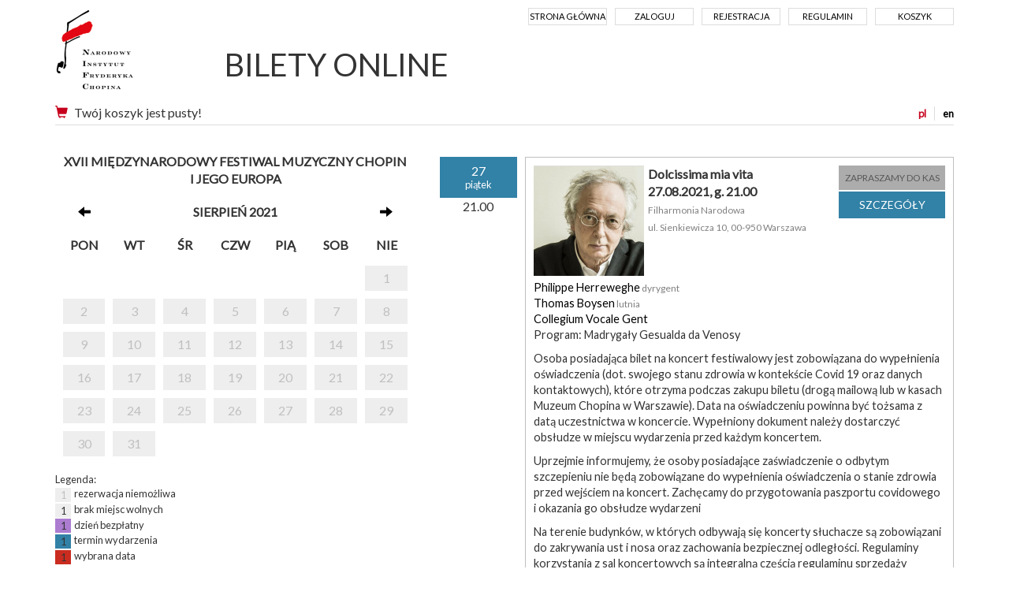

--- FILE ---
content_type: text/html; charset=UTF-8
request_url: https://bilety.nifc.pl/rezerwacja/termin.html?idg=20&id=0&date=2021-08-27
body_size: 16344
content:
<!doctype html>
<!--[if lt IE 7]><html class="no-js lt-ie9 lt-ie8 lt-ie7"><![endif]-->
<!--[if IE 7]><html class="no-js lt-ie9 lt-ie8"><![endif]-->
<!--[if IE 8]><html class="no-js lt-ie9"><![endif]-->
<!--[if gt IE 8]><!--><html class="no-js"><!--<![endif]-->
<head class="no-js" lang="pl">
<meta charset="utf-8">
<meta name="viewport" content="width=device-width, initial-scale=1">
<meta http-equiv="X-UA-Compatible" content="IE=edge">
<title>Wybór terminu - Narodowy Instytut Fryderyka Chopina</title>
<meta name="keywords" content="" />
<meta name="description" content="" />
<meta name="author" content="SoftCOM - https://www.softcom.wroc.pl" />
<link rel="shortcut icon" href="/images/layout/favicon.png">
<meta name="robots" content="all" />
<link rel="stylesheet" type="text/css" href="//fonts.googleapis.com/css?family=PT+Sans:regular,italic,700,700italic&#038;subset=latin-ext,latin" />
<link rel="stylesheet" type="text/css" href="/css/bootstrap.min.css" />
<link rel="stylesheet" type="text/css" href="/css/style.css?v=5" />
<script src="/js-common/jquery.min.js"></script>
<script src="/js-common/jquery-ui.min.js"></script>
<script src="/js-common/jquery-ui.datepicker-pl.min.js"></script>
<script src="/js-common/jquery.countdown.js"></script>
<script src="/js-common/jquery.countdown-pl.js"></script>
<script src="/js-common/core.js"></script>
<script src="/js/bootstrap.min.js"></script>
<script src="/js/main.js"></script>
<script>//<![CDATA[
$(document).ready(function(){ detectCookies(); });
(function(w,d,s,l,i){w[l]=w[l]||[];w[l].push({"gtm.start":
            new Date().getTime(),event:"gtm.js"});var f=d.getElementsByTagName(s)[0],
            j=d.createElement(s),dl=l!="dataLayer"?"&l="+l:"";j.async=true;j.src=
            "https://www.googletagmanager.com/gtm.js?id="+i+dl;f.parentNode.insertBefore(j,f);
            })(window,document,"script","dataLayer","GTM-TQDPKC");
//]]></script>
<!-- Google Tag Manager -->
<!--<script>window.dataLayer = window.dataLayer || [];</script>-->
<!--<script>(function(w,d,s,l,i){w[l]=w[l]||[];w[l].push({'gtm.start':-->
<!--new Date().getTime(),event:'gtm.js'});var f=d.getElementsByTagName(s)[0],-->
<!--j=d.createElement(s),dl=l!='dataLayer'?'&l='+l:'';j.async=true;j.src=-->
<!--'https://www.googletagmanager.com/gtm.js?id='+i+dl;f.parentNode.insertBefore(j,f);-->
<!--})(window,document,'script','dataLayer','GTM-TQDPKC');</script>-->
<!-- Global site tag (gtag.js) - Google Analytics -->
<!--<script async src="https://www.googletagmanager.com/gtag/js?id=UA-38025261-5"></script>-->
<script>
  // window.dataLayer = window.dataLayer || [];
  // function gtag(){dataLayer.push(arguments);}
  // gtag('js', new Date());
  //
  // gtag('config', 'UA-38025261-5');
</script>

</head>
<body   data-pagename="rezerwacja_rezerwacja_termin">
<noscript><iframe src="https://www.googletagmanager.com/ns.html?id=GTM-TQDPKC" height="0" width="0" style="display:none;visibility:hidden"></iframe></noscript><!--<noscript><iframe src="https://www.googletagmanager.com/ns.html?id=GTM-TQDPKC" height="0" width="0" style="display:none;visibility:hidden"></iframe></noscript>-->
<header>
	<div class="container">
		<nav class="navbar navbar-default">
			<!-- Brand and toggle get grouped for better mobile display -->
            <div class="navbar-header">
			  <button type="button" class="navbar-toggle collapsed" data-toggle="collapse" data-target="#navbar-collapse" aria-expanded="false">
                <span class="sr-only">Menu</span>
                <span class="icon-bar"></span>
                <span class="icon-bar"></span>
                <span class="icon-bar"></span>
              </button>
              <a class="navbar-brand" href="https://pl.chopin.nifc.pl" style="background-image:url('/images/layout/logo_pl.png');">Narodowy Instytut Fryderyka Chopina</a>
            </div>

            <!-- Collect the nav links, forms, and other content for toggling -->
            <div class="collapse navbar-collapse" id="navbar-collapse">
              <ul class="nav navbar-nav navbar-right">
<li><a href="/">Strona główna</a></li><li><a href="/uzytkownik/login.html">Zaloguj</a></li><li><a href="/uzytkownik/rejestracja.html">Rejestracja</a></li><li><a href="https://bilety.nifc.pl/index/regulamin.html">Regulamin</a></li><li><a href="/koszyk/index.html">Koszyk</a></li>              </ul>
			  <h1 class="hidden-xs"><a href="/">BILETY ONLINE</a></h1>
            </div><!-- /.navbar-collapse -->
<div id="block-basket" class="clearfix"><div id="langs"><a href="https://bilety.nifc.pl/rezerwacja/termin.html?idg=20&amp;id=0&amp;date=2021-08-27&amp;lang=pl" class="sel" title="polska wersja">pl</a><a href="https://bilety.nifc.pl/rezerwacja/termin.html?idg=20&amp;id=0&amp;date=2021-08-27&amp;lang=en" title="english version">en</a></div><a href="https://bilety.nifc.pl/koszyk/index.html" title="Koszyk"><span class="glyphicon glyphicon-shopping-cart glyph-color" aria-hidden="true"></span></a>Twój koszyk jest pusty!</div>        </nav>
    </div>
</header>
<div class="main-content">
	<div class="container">
	<div class="row terminy">
    <div class="col-md-5">
        <div class="calendar-container">
            <div class="calendar">
                <table class="calendar">
                    <thead>
                    <tr>
                        <th colspan="7">
                            XVII MIĘDZYNARODOWY FESTIWAL MUZYCZNY CHOPIN I JEGO EUROPA                        </th>
                    </tr>
                    <tr>
                        <th><a href="https://bilety.nifc.pl/rezerwacja/termin.html?idg=20&amp;id=0&amp;date=2021-07-31"><span class="glyphicon glyphicon-arrow-left" aria-hidden="true"></span></a></th>
                        <th colspan="5">sierpień 2021</th>
                        <th><a href="https://bilety.nifc.pl/rezerwacja/termin.html?idg=20&amp;id=0&amp;date=2021-09-01"><span class="glyphicon glyphicon-arrow-right" aria-hidden="true"></span></a></th>
                    </tr>
                    <tr>
                        <th>pon</th><th>wt</th><th>śr</th><th>czw</th><th>pią</th><th>sob</th><th>nie</th>                    </tr>
                    </thead>
                    <tbody>
                    <tr><td class="niemozliwa"></td><td class="niemozliwa"></td><td class="niemozliwa"></td><td class="niemozliwa"></td><td class="niemozliwa"></td><td class="niemozliwa"></td><td class="niemozliwa"><a class="calendar-link" href="https://bilety.nifc.pl/rezerwacja/termin.html?idg=20&amp;id=0&amp;date=2021-08-01">1</a></td></tr><tr><td class="niemozliwa"><a class="calendar-link" href="https://bilety.nifc.pl/rezerwacja/termin.html?idg=20&amp;id=0&amp;date=2021-08-02">2</a></td><td class="niemozliwa"><a class="calendar-link" href="https://bilety.nifc.pl/rezerwacja/termin.html?idg=20&amp;id=0&amp;date=2021-08-03">3</a></td><td class="niemozliwa"><a class="calendar-link" href="https://bilety.nifc.pl/rezerwacja/termin.html?idg=20&amp;id=0&amp;date=2021-08-04">4</a></td><td class="niemozliwa"><a class="calendar-link" href="https://bilety.nifc.pl/rezerwacja/termin.html?idg=20&amp;id=0&amp;date=2021-08-05">5</a></td><td class="niemozliwa"><a class="calendar-link" href="https://bilety.nifc.pl/rezerwacja/termin.html?idg=20&amp;id=0&amp;date=2021-08-06">6</a></td><td class="niemozliwa"><a class="calendar-link" href="https://bilety.nifc.pl/rezerwacja/termin.html?idg=20&amp;id=0&amp;date=2021-08-07">7</a></td><td class="niemozliwa"><a class="calendar-link" href="https://bilety.nifc.pl/rezerwacja/termin.html?idg=20&amp;id=0&amp;date=2021-08-08">8</a></td></tr><tr><td class="niemozliwa"><a class="calendar-link" href="https://bilety.nifc.pl/rezerwacja/termin.html?idg=20&amp;id=0&amp;date=2021-08-09">9</a></td><td class="niemozliwa"><a class="calendar-link" href="https://bilety.nifc.pl/rezerwacja/termin.html?idg=20&amp;id=0&amp;date=2021-08-10">10</a></td><td class="niemozliwa"><a class="calendar-link" href="https://bilety.nifc.pl/rezerwacja/termin.html?idg=20&amp;id=0&amp;date=2021-08-11">11</a></td><td class="niemozliwa"><a class="calendar-link" href="https://bilety.nifc.pl/rezerwacja/termin.html?idg=20&amp;id=0&amp;date=2021-08-12">12</a></td><td class="niemozliwa"><a class="calendar-link" href="https://bilety.nifc.pl/rezerwacja/termin.html?idg=20&amp;id=0&amp;date=2021-08-13">13</a></td><td class="niemozliwa"><a class="calendar-link" href="https://bilety.nifc.pl/rezerwacja/termin.html?idg=20&amp;id=0&amp;date=2021-08-14">14</a></td><td class="niemozliwa"><a class="calendar-link" href="https://bilety.nifc.pl/rezerwacja/termin.html?idg=20&amp;id=0&amp;date=2021-08-15">15</a></td></tr><tr><td class="niemozliwa"><a class="calendar-link" href="https://bilety.nifc.pl/rezerwacja/termin.html?idg=20&amp;id=0&amp;date=2021-08-16">16</a></td><td class="niemozliwa"><a class="calendar-link" href="https://bilety.nifc.pl/rezerwacja/termin.html?idg=20&amp;id=0&amp;date=2021-08-17">17</a></td><td class="niemozliwa"><a class="calendar-link" href="https://bilety.nifc.pl/rezerwacja/termin.html?idg=20&amp;id=0&amp;date=2021-08-18">18</a></td><td class="niemozliwa"><a class="calendar-link" href="https://bilety.nifc.pl/rezerwacja/termin.html?idg=20&amp;id=0&amp;date=2021-08-19">19</a></td><td class="niemozliwa"><a class="calendar-link" href="https://bilety.nifc.pl/rezerwacja/termin.html?idg=20&amp;id=0&amp;date=2021-08-20">20</a></td><td class="niemozliwa"><a class="calendar-link" href="https://bilety.nifc.pl/rezerwacja/termin.html?idg=20&amp;id=0&amp;date=2021-08-21">21</a></td><td class="niemozliwa"><a class="calendar-link" href="https://bilety.nifc.pl/rezerwacja/termin.html?idg=20&amp;id=0&amp;date=2021-08-22">22</a></td></tr><tr><td class="niemozliwa"><a class="calendar-link" href="https://bilety.nifc.pl/rezerwacja/termin.html?idg=20&amp;id=0&amp;date=2021-08-23">23</a></td><td class="niemozliwa"><a class="calendar-link" href="https://bilety.nifc.pl/rezerwacja/termin.html?idg=20&amp;id=0&amp;date=2021-08-24">24</a></td><td class="niemozliwa"><a class="calendar-link" href="https://bilety.nifc.pl/rezerwacja/termin.html?idg=20&amp;id=0&amp;date=2021-08-25">25</a></td><td class="niemozliwa"><a class="calendar-link" href="https://bilety.nifc.pl/rezerwacja/termin.html?idg=20&amp;id=0&amp;date=2021-08-26">26</a></td><td class="niemozliwa"><a class="calendar-link" href="https://bilety.nifc.pl/rezerwacja/termin.html?idg=20&amp;id=0&amp;date=2021-08-27">27</a></td><td class="niemozliwa"><a class="calendar-link" href="https://bilety.nifc.pl/rezerwacja/termin.html?idg=20&amp;id=0&amp;date=2021-08-28">28</a></td><td class="niemozliwa"><a class="calendar-link" href="https://bilety.nifc.pl/rezerwacja/termin.html?idg=20&amp;id=0&amp;date=2021-08-29">29</a></td></tr><tr><td class="niemozliwa"><a class="calendar-link" href="https://bilety.nifc.pl/rezerwacja/termin.html?idg=20&amp;id=0&amp;date=2021-08-30">30</a></td><td class="niemozliwa"><a class="calendar-link" href="https://bilety.nifc.pl/rezerwacja/termin.html?idg=20&amp;id=0&amp;date=2021-08-31">31</a></td><td class="niemozliwa"></td><td class="niemozliwa"></td><td class="niemozliwa"></td><td class="niemozliwa"></td></tr>                    </tbody>
                </table>
            </div>
        </div>
        <div class="calendar-legenda">
            Legenda:<br/>
            <span class="niemozliwa">1</span> &nbsp;rezerwacja niemożliwa<br/>
            <span class="zajete">1</span> &nbsp;brak miejsc wolnych<br/>
            <span class="bezplatny">1</span> &nbsp;dzień bezpłatny<br/>
            <span class="dostepne">1</span> &nbsp;termin wydarzenia<br/>
            <span class="wybrany">1</span> &nbsp;wybrana data<br/>
        </div>
        <br>
            </div>
    <div class="col-md-7">

                    <div class="lista">
                                    <div class="row termin">
                        <div class="col-md-2 data">
                            <div class="dzien">
                                27<br/>
                                <span>piątek</span>
                            </div>
                                                            <div class="godzina">21.00</div>
                                                    </div>
                        <div class="col-md-10 info clearfix">
                            <img src="/images/wydarzenia/mini/philippe_herreweghe.jpg" alt="" /><a class="btn btn-disabled" disabled="disabled">ZAPRASZAMY DO KAS</a><input type="button" class="btn" value="SZCZEGÓŁY" onclick="window.open('https://festiwal.nifc.pl/pl/2021/kalendarium/27-08-21/');" /><strong>Dolcissima mia vita<br />27.08.2021, g. 21.00</strong><br /><span>Filharmonia Narodowa<br />ul. Sienkiewicza 10, 00-950 Warszawa</span><div class="opis"><div class="artist"><a href="https://festiwal.nifc.pl/pl/2021/artysta/6970">Philippe Herreweghe</a><span class="title"> dyrygent </span></div>
<div class="artist"><a href="https://festiwal.nifc.pl/pl/2021/artysta/33046">Thomas Boysen</a><span class="title"> lutnia</span></div>
<div class="artist"><a href="https://festiwal.nifc.pl/pl/2021/orkiestra/1867">Collegium Vocale Gent</a></div>
<p>Program: Madrygały Gesualda da Venosy</p>
<p>Osoba posiadająca bilet na koncert festiwalowy jest zobowiązana do wypełnienia oświadczenia (dot. swojego stanu zdrowia w kontekście Covid 19 oraz danych kontaktowych), które otrzyma podczas zakupu biletu (drogą mailową lub w kasach Muzeum Chopina w Warszawie). Data na oświadczeniu powinna być tożsama z datą uczestnictwa w koncercie. Wypełniony dokument należy dostarczyć obsłudze w miejscu wydarzenia przed każdym koncertem.</p>
<p>Uprzejmie informujemy, że osoby posiadające zaświadczenie o odbytym szczepieniu nie będą zobowiązane do wypełnienia oświadczenia o stanie zdrowia przed wejściem na koncert. Zachęcamy do przygotowania paszportu covidowego i okazania go obsłudze wydarzeni</p>
<p>Na terenie budynków, w których odbywają się koncerty słuchacze są zobowiązani do zakrywania ust i nosa oraz zachowania bezpiecznej odległości. Regulaminy korzystania z sal koncertowych są integralną częścią regulaminu sprzedaży biletów - dostępne pod adresem:</p>
<p><a href="https://cms.pmp.edu.pl/_plik/file_manager/files/c894f773443bc77dff00a761930e6324.pdf" target="_blank" rel="noopener">Regulamin wstępu dla publicznosci - Filharmonia Narodowa</a><br /><a href="https://cms.pmp.edu.pl/_plik/file_manager/files/a0aaeaa9c746281d15c3cba4359bbf5f.pdf" target="_blank" rel="noopener">Regulamin wstępu dla publicznosci - Teatr Wielki - Opera Narodowa</a><br /><a href="https://cms.pmp.edu.pl/_plik/file_manager/files/7c13ceddf62a38695d44e6f5e096a95e.pdf" target="_blank" rel="noopener">Regulamin wstępu dla publicznosci - Zamek Królewski w Warszawie</a><br /><br /><a href="https://cms.pmp.edu.pl/_plik/file_manager/files/1cea3bf2d395e5684d0a5d327a16c881.pdf" target="_blank" rel="noopener">Oświadczenie Uczestnika Koncertu</a></p>
<p>&nbsp;</p></div>                        </div>
                    </div>
                                </div>
                    <div class="row">
                    </div>
    </div>

</div>
<div id="buttons" class="form-group clearfix buttons">
    <input type="button" class="btn" value="Wróć" onclick="document.location.href = '/';"/>
</div>
	</div>
</div>
<div class="modal fade" id="largeModal" tabindex="-1" role="dialog" aria-labelledby="largeModal" aria-hidden="true">
	<div class="modal-dialog modal-lg">
		<div class="modal-content">
			<div class="modal-header">
				<button type="button" class="close" data-dismiss="modal" aria-hidden="true">&times;</button>
			</div>
			<div class="modal-body">
			</div>
			<div class="modal-footer">
				<button type="button" class="btn btn-secondary" data-dismiss="modal">Zamknij</button>
			</div>
		</div>
	</div>
</div>

<footer>
	<div class="container"><img src="/images/layout/logotypy_ecard.jpg" alt=""></div>
</footer>
<div class="container">© 2026 | Narodowy Instytut Fryderyka Chopina |
	<a href="https://iksoris.pl" target="_blank">System sprzedaży i rezerwacji biletów iKSORIS</a> -
	<a href="https://softcom.wroc.pl" target="_blank">SoftCOM</a></div></body>
</html>
